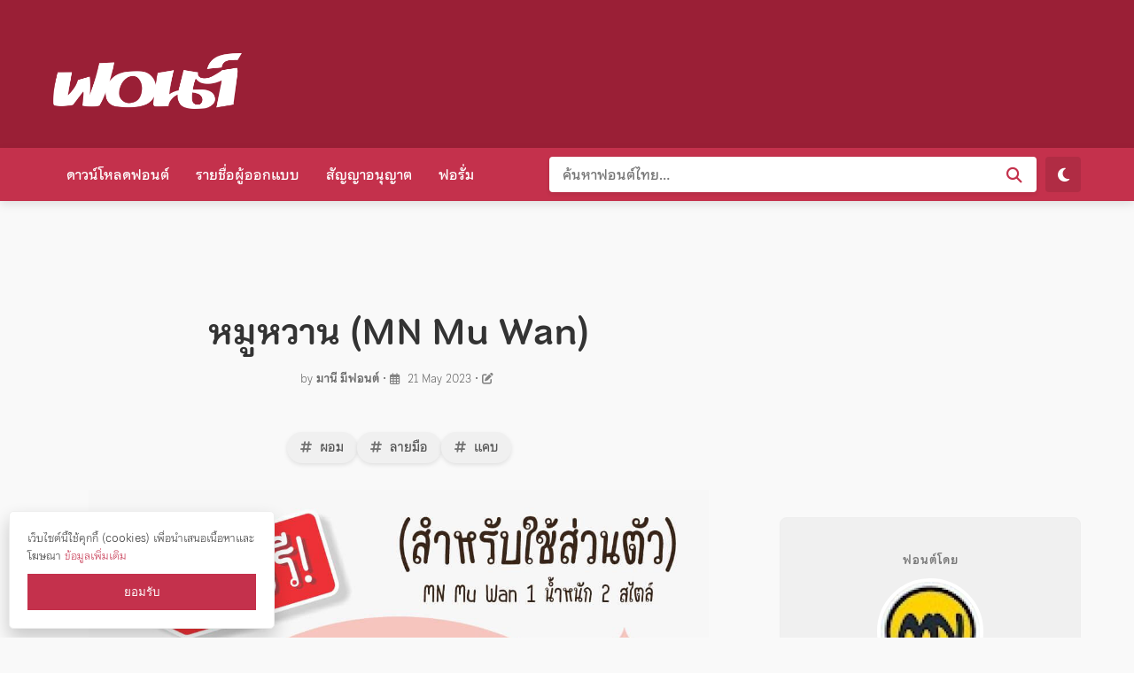

--- FILE ---
content_type: text/html; charset=UTF-8
request_url: https://www.f0nt.com/release/mn-mu-wan/
body_size: 11899
content:
<!DOCTYPE html>
<html lang="en-GB">
<head>
	<meta charset="UTF-8">
	<meta name="viewport" content="width=device-width, initial-scale=1.0">
	<link rel="profile" href="https://gmpg.org/xfn/11">
    
    <script>
    (function() {
        var storedTheme = localStorage.getItem('theme');
        var sysTheme = window.matchMedia('(prefers-color-scheme: dark)').matches;
        if (storedTheme === 'dark' || (!storedTheme && sysTheme)) {
            document.documentElement.setAttribute('data-theme', 'dark');
        } else {
            document.documentElement.removeAttribute('data-theme');
        }
    })();
    </script>

	<title>หมูหวาน (MN Mu Wan) &#8211; ฟอนต์.คอม</title>
<meta name='robots' content='max-image-preview:large' />
<link rel='dns-prefetch' href='//cdnjs.cloudflare.com' />
<link rel="alternate" type="application/rss+xml" title="ฟอนต์.คอม &raquo; หมูหวาน (MN Mu Wan) Comments Feed" href="https://www.f0nt.com/release/mn-mu-wan/feed/" />
<link rel="alternate" title="oEmbed (JSON)" type="application/json+oembed" href="https://www.f0nt.com/wp-json/oembed/1.0/embed?url=https%3A%2F%2Fwww.f0nt.com%2Frelease%2Fmn-mu-wan%2F" />
<link rel="alternate" title="oEmbed (XML)" type="text/xml+oembed" href="https://www.f0nt.com/wp-json/oembed/1.0/embed?url=https%3A%2F%2Fwww.f0nt.com%2Frelease%2Fmn-mu-wan%2F&#038;format=xml" />
    <link rel="icon" href="https://www.f0nt.com/v3/favicon-200905.png">
    <script async src="https://www.googletagmanager.com/gtag/js?id=G-FH1TPFXT91"></script>
    <script>
      window.dataLayer = window.dataLayer || [];
      function gtag(){dataLayer.push(arguments);}
      gtag('js', new Date());
      gtag('config', 'G-FH1TPFXT91');
    </script>
    <script async src="//pagead2.googlesyndication.com/pagead/js/adsbygoogle.js"></script>
    <script>
         (adsbygoogle = window.adsbygoogle || []).push({
              google_ad_client: "ca-pub-8378952084888591",
              enable_page_level_ads: true
         });
    </script>
            <meta property="og:type" content="article" />
        <meta property="og:title" content="หมูหวาน (MN Mu Wan) - ฟอนต์.คอม" />
        <meta property="og:description" content="แจกฟรี!! สำหรับใช้ส่วนตัวกับงานที่ไม่เกิดรายได้เท่านั้น ถูกใจ! ต้องการใช้เชิงพาณิชย์ ราคาเริ่มต้น 150.- ราคาสำหรับใช้เชิงพาณิชย์ หมายเหตุ :ไฟล์ฟอนต์สำหรับใช้ส่วนตัวและใช้เชิงพาณิชย์เป็นฟอนต์ตัวเดียวกัน ติดตามเพจได้ที่ :&nbsp;facebook.com/maneemeefontE-mail :&nbsp;maneemeefont@gmail.comออกแบบโดย : ศรัณยพัชร์ ธารีสิทธิ์ สั่งซื้อสำหรับบุคคลธรรมดาและฟรีแลนซ์ได้ที่ : belamptt.com/product/mn-mu-wan/รับชมฟอนต์ทั้งหมดเพิ่มเติมได้ที่ : belamptt.com/manee-meefont/" />
        <meta property="og:url" content="https://www.f0nt.com/release/mn-mu-wan/" />
        <meta property="og:image" content="https://www.f0nt.com/wp-content/uploads/2023/05/MN-Mu-Wan-0-1024x1024.jpg" />
    <style id='wp-img-auto-sizes-contain-inline-css'>
img:is([sizes=auto i],[sizes^="auto," i]){contain-intrinsic-size:3000px 1500px}
/*# sourceURL=wp-img-auto-sizes-contain-inline-css */
</style>
<style id='wp-emoji-styles-inline-css'>

	img.wp-smiley, img.emoji {
		display: inline !important;
		border: none !important;
		box-shadow: none !important;
		height: 1em !important;
		width: 1em !important;
		margin: 0 0.07em !important;
		vertical-align: -0.1em !important;
		background: none !important;
		padding: 0 !important;
	}
/*# sourceURL=wp-emoji-styles-inline-css */
</style>
<style id='wp-block-library-inline-css'>
:root{--wp-block-synced-color:#7a00df;--wp-block-synced-color--rgb:122,0,223;--wp-bound-block-color:var(--wp-block-synced-color);--wp-editor-canvas-background:#ddd;--wp-admin-theme-color:#007cba;--wp-admin-theme-color--rgb:0,124,186;--wp-admin-theme-color-darker-10:#006ba1;--wp-admin-theme-color-darker-10--rgb:0,107,160.5;--wp-admin-theme-color-darker-20:#005a87;--wp-admin-theme-color-darker-20--rgb:0,90,135;--wp-admin-border-width-focus:2px}@media (min-resolution:192dpi){:root{--wp-admin-border-width-focus:1.5px}}.wp-element-button{cursor:pointer}:root .has-very-light-gray-background-color{background-color:#eee}:root .has-very-dark-gray-background-color{background-color:#313131}:root .has-very-light-gray-color{color:#eee}:root .has-very-dark-gray-color{color:#313131}:root .has-vivid-green-cyan-to-vivid-cyan-blue-gradient-background{background:linear-gradient(135deg,#00d084,#0693e3)}:root .has-purple-crush-gradient-background{background:linear-gradient(135deg,#34e2e4,#4721fb 50%,#ab1dfe)}:root .has-hazy-dawn-gradient-background{background:linear-gradient(135deg,#faaca8,#dad0ec)}:root .has-subdued-olive-gradient-background{background:linear-gradient(135deg,#fafae1,#67a671)}:root .has-atomic-cream-gradient-background{background:linear-gradient(135deg,#fdd79a,#004a59)}:root .has-nightshade-gradient-background{background:linear-gradient(135deg,#330968,#31cdcf)}:root .has-midnight-gradient-background{background:linear-gradient(135deg,#020381,#2874fc)}:root{--wp--preset--font-size--normal:16px;--wp--preset--font-size--huge:42px}.has-regular-font-size{font-size:1em}.has-larger-font-size{font-size:2.625em}.has-normal-font-size{font-size:var(--wp--preset--font-size--normal)}.has-huge-font-size{font-size:var(--wp--preset--font-size--huge)}.has-text-align-center{text-align:center}.has-text-align-left{text-align:left}.has-text-align-right{text-align:right}.has-fit-text{white-space:nowrap!important}#end-resizable-editor-section{display:none}.aligncenter{clear:both}.items-justified-left{justify-content:flex-start}.items-justified-center{justify-content:center}.items-justified-right{justify-content:flex-end}.items-justified-space-between{justify-content:space-between}.screen-reader-text{border:0;clip-path:inset(50%);height:1px;margin:-1px;overflow:hidden;padding:0;position:absolute;width:1px;word-wrap:normal!important}.screen-reader-text:focus{background-color:#ddd;clip-path:none;color:#444;display:block;font-size:1em;height:auto;left:5px;line-height:normal;padding:15px 23px 14px;text-decoration:none;top:5px;width:auto;z-index:100000}html :where(.has-border-color){border-style:solid}html :where([style*=border-top-color]){border-top-style:solid}html :where([style*=border-right-color]){border-right-style:solid}html :where([style*=border-bottom-color]){border-bottom-style:solid}html :where([style*=border-left-color]){border-left-style:solid}html :where([style*=border-width]){border-style:solid}html :where([style*=border-top-width]){border-top-style:solid}html :where([style*=border-right-width]){border-right-style:solid}html :where([style*=border-bottom-width]){border-bottom-style:solid}html :where([style*=border-left-width]){border-left-style:solid}html :where(img[class*=wp-image-]){height:auto;max-width:100%}:where(figure){margin:0 0 1em}html :where(.is-position-sticky){--wp-admin--admin-bar--position-offset:var(--wp-admin--admin-bar--height,0px)}@media screen and (max-width:600px){html :where(.is-position-sticky){--wp-admin--admin-bar--position-offset:0px}}

/*# sourceURL=wp-block-library-inline-css */
</style><style id='wp-block-image-inline-css'>
.wp-block-image>a,.wp-block-image>figure>a{display:inline-block}.wp-block-image img{box-sizing:border-box;height:auto;max-width:100%;vertical-align:bottom}@media not (prefers-reduced-motion){.wp-block-image img.hide{visibility:hidden}.wp-block-image img.show{animation:show-content-image .4s}}.wp-block-image[style*=border-radius] img,.wp-block-image[style*=border-radius]>a{border-radius:inherit}.wp-block-image.has-custom-border img{box-sizing:border-box}.wp-block-image.aligncenter{text-align:center}.wp-block-image.alignfull>a,.wp-block-image.alignwide>a{width:100%}.wp-block-image.alignfull img,.wp-block-image.alignwide img{height:auto;width:100%}.wp-block-image .aligncenter,.wp-block-image .alignleft,.wp-block-image .alignright,.wp-block-image.aligncenter,.wp-block-image.alignleft,.wp-block-image.alignright{display:table}.wp-block-image .aligncenter>figcaption,.wp-block-image .alignleft>figcaption,.wp-block-image .alignright>figcaption,.wp-block-image.aligncenter>figcaption,.wp-block-image.alignleft>figcaption,.wp-block-image.alignright>figcaption{caption-side:bottom;display:table-caption}.wp-block-image .alignleft{float:left;margin:.5em 1em .5em 0}.wp-block-image .alignright{float:right;margin:.5em 0 .5em 1em}.wp-block-image .aligncenter{margin-left:auto;margin-right:auto}.wp-block-image :where(figcaption){margin-bottom:1em;margin-top:.5em}.wp-block-image.is-style-circle-mask img{border-radius:9999px}@supports ((-webkit-mask-image:none) or (mask-image:none)) or (-webkit-mask-image:none){.wp-block-image.is-style-circle-mask img{border-radius:0;-webkit-mask-image:url('data:image/svg+xml;utf8,<svg viewBox="0 0 100 100" xmlns="http://www.w3.org/2000/svg"><circle cx="50" cy="50" r="50"/></svg>');mask-image:url('data:image/svg+xml;utf8,<svg viewBox="0 0 100 100" xmlns="http://www.w3.org/2000/svg"><circle cx="50" cy="50" r="50"/></svg>');mask-mode:alpha;-webkit-mask-position:center;mask-position:center;-webkit-mask-repeat:no-repeat;mask-repeat:no-repeat;-webkit-mask-size:contain;mask-size:contain}}:root :where(.wp-block-image.is-style-rounded img,.wp-block-image .is-style-rounded img){border-radius:9999px}.wp-block-image figure{margin:0}.wp-lightbox-container{display:flex;flex-direction:column;position:relative}.wp-lightbox-container img{cursor:zoom-in}.wp-lightbox-container img:hover+button{opacity:1}.wp-lightbox-container button{align-items:center;backdrop-filter:blur(16px) saturate(180%);background-color:#5a5a5a40;border:none;border-radius:4px;cursor:zoom-in;display:flex;height:20px;justify-content:center;opacity:0;padding:0;position:absolute;right:16px;text-align:center;top:16px;width:20px;z-index:100}@media not (prefers-reduced-motion){.wp-lightbox-container button{transition:opacity .2s ease}}.wp-lightbox-container button:focus-visible{outline:3px auto #5a5a5a40;outline:3px auto -webkit-focus-ring-color;outline-offset:3px}.wp-lightbox-container button:hover{cursor:pointer;opacity:1}.wp-lightbox-container button:focus{opacity:1}.wp-lightbox-container button:focus,.wp-lightbox-container button:hover,.wp-lightbox-container button:not(:hover):not(:active):not(.has-background){background-color:#5a5a5a40;border:none}.wp-lightbox-overlay{box-sizing:border-box;cursor:zoom-out;height:100vh;left:0;overflow:hidden;position:fixed;top:0;visibility:hidden;width:100%;z-index:100000}.wp-lightbox-overlay .close-button{align-items:center;cursor:pointer;display:flex;justify-content:center;min-height:40px;min-width:40px;padding:0;position:absolute;right:calc(env(safe-area-inset-right) + 16px);top:calc(env(safe-area-inset-top) + 16px);z-index:5000000}.wp-lightbox-overlay .close-button:focus,.wp-lightbox-overlay .close-button:hover,.wp-lightbox-overlay .close-button:not(:hover):not(:active):not(.has-background){background:none;border:none}.wp-lightbox-overlay .lightbox-image-container{height:var(--wp--lightbox-container-height);left:50%;overflow:hidden;position:absolute;top:50%;transform:translate(-50%,-50%);transform-origin:top left;width:var(--wp--lightbox-container-width);z-index:9999999999}.wp-lightbox-overlay .wp-block-image{align-items:center;box-sizing:border-box;display:flex;height:100%;justify-content:center;margin:0;position:relative;transform-origin:0 0;width:100%;z-index:3000000}.wp-lightbox-overlay .wp-block-image img{height:var(--wp--lightbox-image-height);min-height:var(--wp--lightbox-image-height);min-width:var(--wp--lightbox-image-width);width:var(--wp--lightbox-image-width)}.wp-lightbox-overlay .wp-block-image figcaption{display:none}.wp-lightbox-overlay button{background:none;border:none}.wp-lightbox-overlay .scrim{background-color:#fff;height:100%;opacity:.9;position:absolute;width:100%;z-index:2000000}.wp-lightbox-overlay.active{visibility:visible}@media not (prefers-reduced-motion){.wp-lightbox-overlay.active{animation:turn-on-visibility .25s both}.wp-lightbox-overlay.active img{animation:turn-on-visibility .35s both}.wp-lightbox-overlay.show-closing-animation:not(.active){animation:turn-off-visibility .35s both}.wp-lightbox-overlay.show-closing-animation:not(.active) img{animation:turn-off-visibility .25s both}.wp-lightbox-overlay.zoom.active{animation:none;opacity:1;visibility:visible}.wp-lightbox-overlay.zoom.active .lightbox-image-container{animation:lightbox-zoom-in .4s}.wp-lightbox-overlay.zoom.active .lightbox-image-container img{animation:none}.wp-lightbox-overlay.zoom.active .scrim{animation:turn-on-visibility .4s forwards}.wp-lightbox-overlay.zoom.show-closing-animation:not(.active){animation:none}.wp-lightbox-overlay.zoom.show-closing-animation:not(.active) .lightbox-image-container{animation:lightbox-zoom-out .4s}.wp-lightbox-overlay.zoom.show-closing-animation:not(.active) .lightbox-image-container img{animation:none}.wp-lightbox-overlay.zoom.show-closing-animation:not(.active) .scrim{animation:turn-off-visibility .4s forwards}}@keyframes show-content-image{0%{visibility:hidden}99%{visibility:hidden}to{visibility:visible}}@keyframes turn-on-visibility{0%{opacity:0}to{opacity:1}}@keyframes turn-off-visibility{0%{opacity:1;visibility:visible}99%{opacity:0;visibility:visible}to{opacity:0;visibility:hidden}}@keyframes lightbox-zoom-in{0%{transform:translate(calc((-100vw + var(--wp--lightbox-scrollbar-width))/2 + var(--wp--lightbox-initial-left-position)),calc(-50vh + var(--wp--lightbox-initial-top-position))) scale(var(--wp--lightbox-scale))}to{transform:translate(-50%,-50%) scale(1)}}@keyframes lightbox-zoom-out{0%{transform:translate(-50%,-50%) scale(1);visibility:visible}99%{visibility:visible}to{transform:translate(calc((-100vw + var(--wp--lightbox-scrollbar-width))/2 + var(--wp--lightbox-initial-left-position)),calc(-50vh + var(--wp--lightbox-initial-top-position))) scale(var(--wp--lightbox-scale));visibility:hidden}}
/*# sourceURL=https://www.f0nt.com/wp-includes/blocks/image/style.min.css */
</style>
<style id='wp-block-list-inline-css'>
ol,ul{box-sizing:border-box}:root :where(.wp-block-list.has-background){padding:1.25em 2.375em}
/*# sourceURL=https://www.f0nt.com/wp-includes/blocks/list/style.min.css */
</style>
<style id='global-styles-inline-css'>
:root{--wp--preset--aspect-ratio--square: 1;--wp--preset--aspect-ratio--4-3: 4/3;--wp--preset--aspect-ratio--3-4: 3/4;--wp--preset--aspect-ratio--3-2: 3/2;--wp--preset--aspect-ratio--2-3: 2/3;--wp--preset--aspect-ratio--16-9: 16/9;--wp--preset--aspect-ratio--9-16: 9/16;--wp--preset--color--black: #000000;--wp--preset--color--cyan-bluish-gray: #abb8c3;--wp--preset--color--white: #ffffff;--wp--preset--color--pale-pink: #f78da7;--wp--preset--color--vivid-red: #cf2e2e;--wp--preset--color--luminous-vivid-orange: #ff6900;--wp--preset--color--luminous-vivid-amber: #fcb900;--wp--preset--color--light-green-cyan: #7bdcb5;--wp--preset--color--vivid-green-cyan: #00d084;--wp--preset--color--pale-cyan-blue: #8ed1fc;--wp--preset--color--vivid-cyan-blue: #0693e3;--wp--preset--color--vivid-purple: #9b51e0;--wp--preset--gradient--vivid-cyan-blue-to-vivid-purple: linear-gradient(135deg,rgb(6,147,227) 0%,rgb(155,81,224) 100%);--wp--preset--gradient--light-green-cyan-to-vivid-green-cyan: linear-gradient(135deg,rgb(122,220,180) 0%,rgb(0,208,130) 100%);--wp--preset--gradient--luminous-vivid-amber-to-luminous-vivid-orange: linear-gradient(135deg,rgb(252,185,0) 0%,rgb(255,105,0) 100%);--wp--preset--gradient--luminous-vivid-orange-to-vivid-red: linear-gradient(135deg,rgb(255,105,0) 0%,rgb(207,46,46) 100%);--wp--preset--gradient--very-light-gray-to-cyan-bluish-gray: linear-gradient(135deg,rgb(238,238,238) 0%,rgb(169,184,195) 100%);--wp--preset--gradient--cool-to-warm-spectrum: linear-gradient(135deg,rgb(74,234,220) 0%,rgb(151,120,209) 20%,rgb(207,42,186) 40%,rgb(238,44,130) 60%,rgb(251,105,98) 80%,rgb(254,248,76) 100%);--wp--preset--gradient--blush-light-purple: linear-gradient(135deg,rgb(255,206,236) 0%,rgb(152,150,240) 100%);--wp--preset--gradient--blush-bordeaux: linear-gradient(135deg,rgb(254,205,165) 0%,rgb(254,45,45) 50%,rgb(107,0,62) 100%);--wp--preset--gradient--luminous-dusk: linear-gradient(135deg,rgb(255,203,112) 0%,rgb(199,81,192) 50%,rgb(65,88,208) 100%);--wp--preset--gradient--pale-ocean: linear-gradient(135deg,rgb(255,245,203) 0%,rgb(182,227,212) 50%,rgb(51,167,181) 100%);--wp--preset--gradient--electric-grass: linear-gradient(135deg,rgb(202,248,128) 0%,rgb(113,206,126) 100%);--wp--preset--gradient--midnight: linear-gradient(135deg,rgb(2,3,129) 0%,rgb(40,116,252) 100%);--wp--preset--font-size--small: 13px;--wp--preset--font-size--medium: 20px;--wp--preset--font-size--large: 36px;--wp--preset--font-size--x-large: 42px;--wp--preset--spacing--20: 0.44rem;--wp--preset--spacing--30: 0.67rem;--wp--preset--spacing--40: 1rem;--wp--preset--spacing--50: 1.5rem;--wp--preset--spacing--60: 2.25rem;--wp--preset--spacing--70: 3.38rem;--wp--preset--spacing--80: 5.06rem;--wp--preset--shadow--natural: 6px 6px 9px rgba(0, 0, 0, 0.2);--wp--preset--shadow--deep: 12px 12px 50px rgba(0, 0, 0, 0.4);--wp--preset--shadow--sharp: 6px 6px 0px rgba(0, 0, 0, 0.2);--wp--preset--shadow--outlined: 6px 6px 0px -3px rgb(255, 255, 255), 6px 6px rgb(0, 0, 0);--wp--preset--shadow--crisp: 6px 6px 0px rgb(0, 0, 0);}:where(.is-layout-flex){gap: 0.5em;}:where(.is-layout-grid){gap: 0.5em;}body .is-layout-flex{display: flex;}.is-layout-flex{flex-wrap: wrap;align-items: center;}.is-layout-flex > :is(*, div){margin: 0;}body .is-layout-grid{display: grid;}.is-layout-grid > :is(*, div){margin: 0;}:where(.wp-block-columns.is-layout-flex){gap: 2em;}:where(.wp-block-columns.is-layout-grid){gap: 2em;}:where(.wp-block-post-template.is-layout-flex){gap: 1.25em;}:where(.wp-block-post-template.is-layout-grid){gap: 1.25em;}.has-black-color{color: var(--wp--preset--color--black) !important;}.has-cyan-bluish-gray-color{color: var(--wp--preset--color--cyan-bluish-gray) !important;}.has-white-color{color: var(--wp--preset--color--white) !important;}.has-pale-pink-color{color: var(--wp--preset--color--pale-pink) !important;}.has-vivid-red-color{color: var(--wp--preset--color--vivid-red) !important;}.has-luminous-vivid-orange-color{color: var(--wp--preset--color--luminous-vivid-orange) !important;}.has-luminous-vivid-amber-color{color: var(--wp--preset--color--luminous-vivid-amber) !important;}.has-light-green-cyan-color{color: var(--wp--preset--color--light-green-cyan) !important;}.has-vivid-green-cyan-color{color: var(--wp--preset--color--vivid-green-cyan) !important;}.has-pale-cyan-blue-color{color: var(--wp--preset--color--pale-cyan-blue) !important;}.has-vivid-cyan-blue-color{color: var(--wp--preset--color--vivid-cyan-blue) !important;}.has-vivid-purple-color{color: var(--wp--preset--color--vivid-purple) !important;}.has-black-background-color{background-color: var(--wp--preset--color--black) !important;}.has-cyan-bluish-gray-background-color{background-color: var(--wp--preset--color--cyan-bluish-gray) !important;}.has-white-background-color{background-color: var(--wp--preset--color--white) !important;}.has-pale-pink-background-color{background-color: var(--wp--preset--color--pale-pink) !important;}.has-vivid-red-background-color{background-color: var(--wp--preset--color--vivid-red) !important;}.has-luminous-vivid-orange-background-color{background-color: var(--wp--preset--color--luminous-vivid-orange) !important;}.has-luminous-vivid-amber-background-color{background-color: var(--wp--preset--color--luminous-vivid-amber) !important;}.has-light-green-cyan-background-color{background-color: var(--wp--preset--color--light-green-cyan) !important;}.has-vivid-green-cyan-background-color{background-color: var(--wp--preset--color--vivid-green-cyan) !important;}.has-pale-cyan-blue-background-color{background-color: var(--wp--preset--color--pale-cyan-blue) !important;}.has-vivid-cyan-blue-background-color{background-color: var(--wp--preset--color--vivid-cyan-blue) !important;}.has-vivid-purple-background-color{background-color: var(--wp--preset--color--vivid-purple) !important;}.has-black-border-color{border-color: var(--wp--preset--color--black) !important;}.has-cyan-bluish-gray-border-color{border-color: var(--wp--preset--color--cyan-bluish-gray) !important;}.has-white-border-color{border-color: var(--wp--preset--color--white) !important;}.has-pale-pink-border-color{border-color: var(--wp--preset--color--pale-pink) !important;}.has-vivid-red-border-color{border-color: var(--wp--preset--color--vivid-red) !important;}.has-luminous-vivid-orange-border-color{border-color: var(--wp--preset--color--luminous-vivid-orange) !important;}.has-luminous-vivid-amber-border-color{border-color: var(--wp--preset--color--luminous-vivid-amber) !important;}.has-light-green-cyan-border-color{border-color: var(--wp--preset--color--light-green-cyan) !important;}.has-vivid-green-cyan-border-color{border-color: var(--wp--preset--color--vivid-green-cyan) !important;}.has-pale-cyan-blue-border-color{border-color: var(--wp--preset--color--pale-cyan-blue) !important;}.has-vivid-cyan-blue-border-color{border-color: var(--wp--preset--color--vivid-cyan-blue) !important;}.has-vivid-purple-border-color{border-color: var(--wp--preset--color--vivid-purple) !important;}.has-vivid-cyan-blue-to-vivid-purple-gradient-background{background: var(--wp--preset--gradient--vivid-cyan-blue-to-vivid-purple) !important;}.has-light-green-cyan-to-vivid-green-cyan-gradient-background{background: var(--wp--preset--gradient--light-green-cyan-to-vivid-green-cyan) !important;}.has-luminous-vivid-amber-to-luminous-vivid-orange-gradient-background{background: var(--wp--preset--gradient--luminous-vivid-amber-to-luminous-vivid-orange) !important;}.has-luminous-vivid-orange-to-vivid-red-gradient-background{background: var(--wp--preset--gradient--luminous-vivid-orange-to-vivid-red) !important;}.has-very-light-gray-to-cyan-bluish-gray-gradient-background{background: var(--wp--preset--gradient--very-light-gray-to-cyan-bluish-gray) !important;}.has-cool-to-warm-spectrum-gradient-background{background: var(--wp--preset--gradient--cool-to-warm-spectrum) !important;}.has-blush-light-purple-gradient-background{background: var(--wp--preset--gradient--blush-light-purple) !important;}.has-blush-bordeaux-gradient-background{background: var(--wp--preset--gradient--blush-bordeaux) !important;}.has-luminous-dusk-gradient-background{background: var(--wp--preset--gradient--luminous-dusk) !important;}.has-pale-ocean-gradient-background{background: var(--wp--preset--gradient--pale-ocean) !important;}.has-electric-grass-gradient-background{background: var(--wp--preset--gradient--electric-grass) !important;}.has-midnight-gradient-background{background: var(--wp--preset--gradient--midnight) !important;}.has-small-font-size{font-size: var(--wp--preset--font-size--small) !important;}.has-medium-font-size{font-size: var(--wp--preset--font-size--medium) !important;}.has-large-font-size{font-size: var(--wp--preset--font-size--large) !important;}.has-x-large-font-size{font-size: var(--wp--preset--font-size--x-large) !important;}
/*# sourceURL=global-styles-inline-css */
</style>

<style id='classic-theme-styles-inline-css'>
/*! This file is auto-generated */
.wp-block-button__link{color:#fff;background-color:#32373c;border-radius:9999px;box-shadow:none;text-decoration:none;padding:calc(.667em + 2px) calc(1.333em + 2px);font-size:1.125em}.wp-block-file__button{background:#32373c;color:#fff;text-decoration:none}
/*# sourceURL=/wp-includes/css/classic-themes.min.css */
</style>
<link rel='stylesheet' id='wp-downloadmanager-css' href='https://www.f0nt.com/wp-content/plugins/wp-downloadmanager/download-css.css?ver=1.69' media='all' />
<link rel='stylesheet' id='f0nt-global-css' href='https://www.f0nt.com/wp-content/themes/f0nt2026/css/global.css?ver=6.6' media='all' />
<link rel='stylesheet' id='f0nt-single-css' href='https://www.f0nt.com/wp-content/themes/f0nt2026/css/single.css?ver=6.6' media='all' />
<link rel='stylesheet' id='f0nt-style-css' href='https://www.f0nt.com/wp-content/themes/f0nt2026/style.css?ver=6.9' media='all' />
<link rel='stylesheet' id='fontawesome-css' href='https://cdnjs.cloudflare.com/ajax/libs/font-awesome/6.5.1/css/all.min.css?ver=6.5.1' media='all' />
<link rel='stylesheet' id='wp-block-paragraph-css' href='https://www.f0nt.com/wp-includes/blocks/paragraph/style.min.css?ver=6.9' media='all' />
<link rel="https://api.w.org/" href="https://www.f0nt.com/wp-json/" /><link rel="alternate" title="JSON" type="application/json" href="https://www.f0nt.com/wp-json/wp/v2/posts/13266" /><link rel="EditURI" type="application/rsd+xml" title="RSD" href="https://www.f0nt.com/xmlrpc.php?rsd" />
<meta name="generator" content="WordPress 6.9" />
<link rel="canonical" href="https://www.f0nt.com/release/mn-mu-wan/" />
<link rel='shortlink' href='https://www.f0nt.com/?p=13266' />
</head>

<body class="wp-singular post-template-default single single-post postid-13266 single-format-standard wp-theme-f0nt2026">

<div id="page" class="site">

	<header id="masthead" class="site-header">
		<div class="container header-inner">
			<div class="site-branding">
				<a href="https://www.f0nt.com/" rel="home">
											<img src="https://www.f0nt.com/wp-content/themes/f0nt2026/images/logo.png" alt="ฟอนต์.คอม" style="max-height:80px; width:auto;">
									</a>
			</div>
			<div class="header-ad">
				<div class="f0nt-ad-container ad-header-right" style="text-align:center; margin: 15px auto;"><ins class="adsbygoogle" style="display:inline-block;width:728px;height:90px" data-ad-client="ca-pub-8378952084888591" data-ad-slot="4924832709"></ins><script>(adsbygoogle = window.adsbygoogle || []).push({});</script></div>			</div>
		</div>
	</header>

	<div id="navbar" class="main-navigation-bar">
		<div class="container navbar-inner">
			
			<button class="menu-toggle"><i class="fa-solid fa-bars"></i> เมนู</button>

			<nav id="site-navigation" class="main-navigation">
				<ul id="primary-menu" class="nav-menu"><li id="menu-item-3861" class="menu-item menu-item-type-taxonomy menu-item-object-category current-post-ancestor current-menu-parent current-post-parent menu-item-has-children menu-item-3861"><a href="https://www.f0nt.com/type/all">ดาวน์โหลดฟอนต์</a>
<ul class="sub-menu">
	<li id="menu-item-28112" class="menu-item menu-item-type-taxonomy menu-item-object-category menu-item-28112"><a href="https://www.f0nt.com/type/commercial">ใช้งานเชิงพาณิชย์ได้ฟรี</a></li>
	<li id="menu-item-28111" class="menu-item menu-item-type-taxonomy menu-item-object-category menu-item-28111"><a href="https://www.f0nt.com/type/personal">ใช้งานส่วนตัวได้ฟรี</a></li>
	<li id="menu-item-28113" class="menu-item menu-item-type-taxonomy menu-item-object-category menu-item-28113"><a href="https://www.f0nt.com/type/demo">ฟอนต์ตัวอย่าง</a></li>
</ul>
</li>
<li id="menu-item-28042" class="menu-item menu-item-type-post_type menu-item-object-page menu-item-28042"><a href="https://www.f0nt.com/creators/">รายชื่อผู้ออกแบบ</a></li>
<li id="menu-item-28040" class="menu-item menu-item-type-post_type menu-item-object-page menu-item-28040"><a href="https://www.f0nt.com/about/license/">สัญญาอนุญาต</a></li>
<li id="menu-item-3862" class="menu-item menu-item-type-custom menu-item-object-custom menu-item-3862"><a href="http://www.f0nt.com/forum">ฟอรั่ม</a></li>
</ul>			</nav>

			<div class="header-search-wrapper">
				<div class="f0nt-search-container">
    <form role="search" method="get" class="f0nt-search-form" action="https://www.f0nt.com/">
        
        <input type="text" 
               class="f0nt-search-input" 
               placeholder="ค้นหาฟอนต์ไทย…" 
               value="" 
               name="s" 
               autocomplete="off" />
        
        <button type="submit" class="f0nt-search-btn" aria-label="ค้นหา">
            <i class="fa-solid fa-magnifying-glass"></i>
        </button>

    </form>
</div>                
                <button id="theme-toggle" class="theme-toggle-btn" aria-label="สลับโหมดมืด/สว่าง" style="margin-left: 10px;">
                    <i class="fa-solid fa-moon"></i>
                </button>
				
				<div class="search-quick-tags">
					<span class="tags-label">
						<i class="fa-solid fa-fire"></i> สไตล์ยอดนิยม: 
						<span style="font-weight:400; font-size:0.85em; opacity:0.8;">(สามารถค้นด้วยการผสมคำได้นะ เช่น ลายมือ+โย้เย้)</span>
					</span>
					
					<div class="tags-cloud">
						<a href="https://www.f0nt.com/tag/%e0%b8%a5%e0%b8%b2%e0%b8%a2%e0%b8%a1%e0%b8%b7%e0%b8%ad/" class="tag-pill">ลายมือ</a><a href="https://www.f0nt.com/tag/%e0%b8%99%e0%b9%88%e0%b8%b2%e0%b8%a3%e0%b8%b1%e0%b8%81/" class="tag-pill">น่ารัก</a><a href="https://www.f0nt.com/tag/%e0%b8%a7%e0%b8%b1%e0%b8%a2%e0%b8%a3%e0%b8%b8%e0%b9%88%e0%b8%99/" class="tag-pill">วัยรุ่น</a><a href="https://www.f0nt.com/tag/display/" class="tag-pill">display</a><a href="https://www.f0nt.com/tag/%e0%b9%84%e0%b8%a1%e0%b9%88%e0%b8%a1%e0%b8%b5%e0%b8%ab%e0%b8%b1%e0%b8%a7/" class="tag-pill">ไม่มีหัว</a><a href="https://www.f0nt.com/tag/%e0%b9%82%e0%b8%a2%e0%b9%89%e0%b9%80%e0%b8%a2%e0%b9%89/" class="tag-pill">โย้เย้</a><a href="https://www.f0nt.com/tag/%e0%b9%80%e0%b8%a3%e0%b8%b5%e0%b8%a2%e0%b8%9a%e0%b8%a3%e0%b9%89%e0%b8%ad%e0%b8%a2/" class="tag-pill">เรียบร้อย</a><a href="https://www.f0nt.com/tag/%e0%b8%ab%e0%b8%99%e0%b8%b2/" class="tag-pill">หนา</a><a href="https://www.f0nt.com/tag/%e0%b9%80%e0%b8%94%e0%b9%87%e0%b8%81/" class="tag-pill">เด็ก</a><a href="https://www.f0nt.com/tag/standard/" class="tag-pill">standard</a><a href="https://www.f0nt.com/tag/logo/" class="tag-pill">logo</a><a href="https://www.f0nt.com/tag/%e0%b8%81%e0%b8%a7%e0%b9%89%e0%b8%b2%e0%b8%87/" class="tag-pill">กว้าง</a><a href="https://www.f0nt.com/tag/%e0%b9%80%e0%b8%ab%e0%b8%a5%e0%b8%b5%e0%b9%88%e0%b8%a2%e0%b8%a1/" class="tag-pill">เหลี่ยม</a><a href="https://www.f0nt.com/tag/experiment/" class="tag-pill">experiment</a><a href="https://www.f0nt.com/tag/%e0%b8%ad%e0%b9%88%e0%b8%b2%e0%b8%99%e0%b8%87%e0%b9%88%e0%b8%b2%e0%b8%a2/" class="tag-pill">อ่านง่าย</a>					</div>

                    <div class="search-cats-zone" style="margin-top: 15px; padding-top: 15px; border-top: 1px dashed var(--border-color);">
						<span class="tags-label"><i class="fa-solid fa-folder-open"></i> หมวดหมู่ฟอนต์:</span>
						<div class="tags-cloud">
                            							<a href="https://www.f0nt.com/type/commercial" class="tag-pill cat-item">ใช้งานฟรีในเชิงพาณิชย์</a>
							<a href="https://www.f0nt.com/type/personal" class="tag-pill cat-item">ใช้งานส่วนตัวเท่านั้น</a>
							<a href="https://www.f0nt.com/type/demo" class="tag-pill cat-item">ฟอนต์ตัวอย่าง</a>
						</div>
					</div>

				</div>
			</div>

		</div>
	</div>

    <script>
    document.addEventListener('DOMContentLoaded', function() {
        var toggleBtn = document.getElementById('theme-toggle');
        var icon = toggleBtn.querySelector('i');
        var currentTheme = document.documentElement.getAttribute('data-theme');
        
        if (currentTheme === 'dark') {
            icon.classList.remove('fa-moon');
            icon.classList.add('fa-sun');
        }

        toggleBtn.addEventListener('click', function() {
            var theme = document.documentElement.getAttribute('data-theme');
            if (theme === 'dark') {
                document.documentElement.removeAttribute('data-theme');
                localStorage.setItem('theme', 'light');
                icon.classList.remove('fa-sun');
                icon.classList.add('fa-moon');
            } else {
                document.documentElement.setAttribute('data-theme', 'dark');
                localStorage.setItem('theme', 'dark');
                icon.classList.remove('fa-moon');
                icon.classList.add('fa-sun');
            }
        });
    });
    </script>

	<div id="content" class="site-content">
<div class="site-grid container with-sidebar">

    <main id="primary" class="site-main">

        
            <article id="post-13266" class="single-post-view post-13266 post type-post status-publish format-standard has-post-thumbnail hentry category-release tag-396 tag-13 tag-15">
                
                <header class="entry-header">
                    <div class="single-capsule-container top">
                                            </div>

                    <h1 class="entry-title">หมูหวาน (MN Mu Wan)</h1>                    
                    <div class="entry-meta">
                        <span>by <a href="https://www.f0nt.com/by/maneemeefont/" title="Posts by มานี มีฟอนต์" rel="author">มานี มีฟอนต์</a></span> • 
                        <span><i class="fa-regular fa-calendar-days"></i> 21 May 2023</span> • 
                        <span><i class="fa-solid fa-pen-to-square"></i> </span>
                    </div>
                </header>

                <div class="single-capsule-container" style="margin-bottom: 30px;">
                    <a href="https://www.f0nt.com/tag/%e0%b8%9c%e0%b8%ad%e0%b8%a1/" class="capsule-link tag-style"><i class="fa-solid fa-hashtag"></i> ผอม</a><a href="https://www.f0nt.com/tag/%e0%b8%a5%e0%b8%b2%e0%b8%a2%e0%b8%a1%e0%b8%b7%e0%b8%ad/" class="capsule-link tag-style"><i class="fa-solid fa-hashtag"></i> ลายมือ</a><a href="https://www.f0nt.com/tag/%e0%b9%81%e0%b8%84%e0%b8%9a/" class="capsule-link tag-style"><i class="fa-solid fa-hashtag"></i> แคบ</a>                </div>

                <div class="entry-content">
                    
<figure class="wp-block-image size-full"><img fetchpriority="high" decoding="async" width="1080" height="1080" src="https://www.f0nt.com/wp-content/uploads/2023/05/MN-Mu-Wan-0.jpg" alt="" class="wp-image-13269" srcset="https://www.f0nt.com/wp-content/uploads/2023/05/MN-Mu-Wan-0.jpg 1080w, https://www.f0nt.com/wp-content/uploads/2023/05/MN-Mu-Wan-0-300x300.jpg 300w, https://www.f0nt.com/wp-content/uploads/2023/05/MN-Mu-Wan-0-1024x1024.jpg 1024w, https://www.f0nt.com/wp-content/uploads/2023/05/MN-Mu-Wan-0-150x150.jpg 150w, https://www.f0nt.com/wp-content/uploads/2023/05/MN-Mu-Wan-0-768x768.jpg 768w" sizes="(max-width: 1080px) 100vw, 1080px" /></figure>



<figure class="wp-block-image size-full"><img decoding="async" width="1080" height="1080" src="https://www.f0nt.com/wp-content/uploads/2023/05/MN-Mu-Wan-1.jpg" alt="" class="wp-image-13271" srcset="https://www.f0nt.com/wp-content/uploads/2023/05/MN-Mu-Wan-1.jpg 1080w, https://www.f0nt.com/wp-content/uploads/2023/05/MN-Mu-Wan-1-300x300.jpg 300w, https://www.f0nt.com/wp-content/uploads/2023/05/MN-Mu-Wan-1-1024x1024.jpg 1024w, https://www.f0nt.com/wp-content/uploads/2023/05/MN-Mu-Wan-1-150x150.jpg 150w, https://www.f0nt.com/wp-content/uploads/2023/05/MN-Mu-Wan-1-768x768.jpg 768w" sizes="(max-width: 1080px) 100vw, 1080px" /></figure>



<figure class="wp-block-image size-full"><img decoding="async" width="1080" height="1080" src="https://www.f0nt.com/wp-content/uploads/2023/05/MN-Mu-Wan-2.jpg" alt="" class="wp-image-13270" srcset="https://www.f0nt.com/wp-content/uploads/2023/05/MN-Mu-Wan-2.jpg 1080w, https://www.f0nt.com/wp-content/uploads/2023/05/MN-Mu-Wan-2-300x300.jpg 300w, https://www.f0nt.com/wp-content/uploads/2023/05/MN-Mu-Wan-2-1024x1024.jpg 1024w, https://www.f0nt.com/wp-content/uploads/2023/05/MN-Mu-Wan-2-150x150.jpg 150w, https://www.f0nt.com/wp-content/uploads/2023/05/MN-Mu-Wan-2-768x768.jpg 768w" sizes="(max-width: 1080px) 100vw, 1080px" /></figure>



<figure class="wp-block-image size-full"><img loading="lazy" decoding="async" width="1080" height="1080" src="https://www.f0nt.com/wp-content/uploads/2023/05/MN-Mu-Wan-3.jpg" alt="" class="wp-image-13272" srcset="https://www.f0nt.com/wp-content/uploads/2023/05/MN-Mu-Wan-3.jpg 1080w, https://www.f0nt.com/wp-content/uploads/2023/05/MN-Mu-Wan-3-300x300.jpg 300w, https://www.f0nt.com/wp-content/uploads/2023/05/MN-Mu-Wan-3-1024x1024.jpg 1024w, https://www.f0nt.com/wp-content/uploads/2023/05/MN-Mu-Wan-3-150x150.jpg 150w, https://www.f0nt.com/wp-content/uploads/2023/05/MN-Mu-Wan-3-768x768.jpg 768w" sizes="auto, (max-width: 1080px) 100vw, 1080px" /></figure>



<p>แจกฟรี!! สำหรับใช้ส่วนตัวกับงานที่ไม่เกิดรายได้เท่านั้น ถูกใจ! ต้องการใช้เชิงพาณิชย์ ราคาเริ่มต้น 150.-</p>



<span id="more-13266"></span>



<p><strong>ราคาสำหรับใช้เชิงพาณิชย์</strong></p>



<ul class="wp-block-list">
<li>บุคคลธรรมดาและฟรีแลนซ์ ฟอนต์ละ 150.-</li>



<li>บริษัทหรือองค์กร ฟอนต์ละ 500.-</li>
</ul>



<p><strong>หมายเหตุ</strong> :ไฟล์ฟอนต์สำหรับใช้ส่วนตัวและใช้เชิงพาณิชย์เป็นฟอนต์ตัวเดียวกัน</p>



<p><strong>ติดตามเพจได้ที่</strong> :&nbsp;<a rel="noreferrer noopener" href="https://www.facebook.com/maneemeefont/" target="_blank">facebook.com/maneemeefont</a><br><strong>E-mail</strong> :&nbsp;<a href="mailto:maneemeefont@gmail.com">maneemeefont@gmail.com</a><br><strong>ออกแบบโดย</strong> : ศรัณยพัชร์ ธารีสิทธิ์</p>



<a href="https://lin.ee/DLjFZ4T"><img decoding="async" src="https://scdn.line-apps.com/n/line_add_friends/btn/th.png" alt="เพิ่มเพื่อน" height="36" border="0"></a>



<p class="has-light-green-cyan-background-color has-background">สั่งซื้อสำหรับบุคคลธรรมดาและฟรีแลนซ์ได้ที่ : <a rel="noreferrer noopener" href="https://belamptt.com/product/mn-mu-wan/" target="_blank">belamptt.com/product/mn-mu-wan/</a><br>รับชมฟอนต์ทั้งหมดเพิ่มเติมได้ที่ : <a rel="noreferrer noopener" href="https://belamptt.com/stores/2/" target="_blank">belamptt.com/manee-meefont/</a></p>


<div id="download" class="f0nt-dl-wrapper">
    <div class="dl-notice">
        <i class="fa-regular fa-handshake"></i> ข้อตกลง: คลิกดาวน์โหลด = ยอมรับสัญญาอนุญาต
    </div>

    <a href="https://www.f0nt.com/?dl_name=maneemeefont/MN-Mu-Wan.zip" class="dl-btn-hero">
        
        <div class="hero-left-col">
            <div class="hero-icon">
                <i class="fa-solid fa-cloud-arrow-down"></i>
            </div>
            <span class="hero-stats-text">โหลด 23,133 ครั้ง</span>
        </div>

        <div class="hero-right-col">
            <span class="hero-title">ดาวน์โหลดฟอนต์</span>
            <span class="hero-fontname">หมูหวาน (MN Mu Wan)</span>
            <span class="hero-author">โดย มานี มีฟอนต์</span>
        </div>

    </a>
</div>
                </div>

                    <div class="f0nt-share-zone">
        <span class="share-label">แชร์หน้านี้:</span>
        <div class="share-buttons">
            <a href="https://www.facebook.com/sharer/sharer.php?u=https%3A%2F%2Fwww.f0nt.com%2Frelease%2Fmn-mu-wan%2F" target="_blank" class="share-btn fb" aria-label="Share on Facebook"><i class="fa-brands fa-facebook-f"></i></a>
            <a href="https://twitter.com/intent/tweet?text=%E0%B8%AB%E0%B8%A1%E0%B8%B9%E0%B8%AB%E0%B8%A7%E0%B8%B2%E0%B8%99+%28MN+Mu+Wan%29&url=https%3A%2F%2Fwww.f0nt.com%2Frelease%2Fmn-mu-wan%2F" target="_blank" class="share-btn tw" aria-label="Share on Twitter"><i class="fa-brands fa-twitter"></i></a>
            <a href="https://social-plugins.line.me/lineit/share?url=https%3A%2F%2Fwww.f0nt.com%2Frelease%2Fmn-mu-wan%2F" target="_blank" class="share-btn line" aria-label="Share on Line"><i class="fa-brands fa-line"></i></a>
            <a href="https://www.instagram.com/" target="_blank" class="share-btn ig" aria-label="Instagram"><i class="fa-brands fa-instagram"></i></a>
        </div>
    </div>
    
                </article>

        
    </main>

    
<aside id="secondary" class="widget-area">
    
    <div class="f0nt-ad-container ad-sidebar-top" style="text-align:center; margin: 15px auto;"><ins class="adsbygoogle" style="display:inline-block;width:336px;height:280px" data-ad-client="ca-pub-8378952084888591" data-ad-slot="2173913103"></ins><script>(adsbygoogle = window.adsbygoogle || []).push({});</script></div>
        <div class="widget author-info-widget">
        
        <h3 class="widget-title-small">ฟอนต์โดย</h3>
        
        <div class="sidebar-author-avatar">
            <a href="https://www.f0nt.com/by/maneemeefont/">
                <img alt='' src='https://secure.gravatar.com/avatar/e896e7f0ac9eae5ffa07d1cd9d9a61c85210c79db30d354a7949b7d573b7bd93?s=100&#038;d=mm&#038;r=g' srcset='https://secure.gravatar.com/avatar/e896e7f0ac9eae5ffa07d1cd9d9a61c85210c79db30d354a7949b7d573b7bd93?s=200&#038;d=mm&#038;r=g 2x' class='avatar avatar-100 photo' height='100' width='100' loading='lazy' decoding='async'/>            </a>
        </div>
        
        <div class="author-highlight">
            <a href="https://www.f0nt.com/by/maneemeefont/">
                มานี มีฟอนต์            </a>
        </div>

        
        <div class="sidebar-author-socials">
            <div class="author-social-container layout-vertical type-both"><a href="https://www.facebook.com/maneemeefont/" target="_blank" class="social-item facebook"><span class="icon-wrap"><i class="fa-brands fa-facebook-f"></i></span><span class="text-wrap">มานี มีฟอนต์</span></a><a href="https://x.com/maneemeefont" target="_blank" class="social-item twitter"><span class="icon-wrap"><i class="fa-brands fa-x-twitter"></i></span><span class="text-wrap">@maneemeefont</span></a></div>        </div>

        <h4 class="widget-title-small" style="margin-top:30px; padding-top:20px; border-top:1px dashed var(--border-color);">ผลงานฟอนต์อื่นๆ</h4>
        
        <ul class="author-fonts-list">
                            <li>
                    <a href="https://www.f0nt.com/release/mn-risotto/" class="other-font-thumb">
                        <img width="768" height="768" src="https://www.f0nt.com/wp-content/uploads/2025/12/MN-Risotto-0-768x768.jpg" class=" wp-post-image" alt="" decoding="async" loading="lazy" srcset="https://www.f0nt.com/wp-content/uploads/2025/12/MN-Risotto-0-768x768.jpg 768w, https://www.f0nt.com/wp-content/uploads/2025/12/MN-Risotto-0-300x300.jpg 300w, https://www.f0nt.com/wp-content/uploads/2025/12/MN-Risotto-0-1024x1024.jpg 1024w, https://www.f0nt.com/wp-content/uploads/2025/12/MN-Risotto-0-150x150.jpg 150w, https://www.f0nt.com/wp-content/uploads/2025/12/MN-Risotto-0.jpg 1080w" sizes="auto, (max-width: 768px) 100vw, 768px" />                    </a>
                    <a href="https://www.f0nt.com/release/mn-risotto/" class="other-font-title">
                        รีซอตโต (MN Risotto)                    </a>
                    </li>
                            <li>
                    <a href="https://www.f0nt.com/release/mn-ice-cream-vanilla/" class="other-font-thumb">
                        <img width="768" height="768" src="https://www.f0nt.com/wp-content/uploads/2025/07/MN-Ice-Cream-Vanilla-0-768x768.jpg" class=" wp-post-image" alt="" decoding="async" loading="lazy" srcset="https://www.f0nt.com/wp-content/uploads/2025/07/MN-Ice-Cream-Vanilla-0-768x768.jpg 768w, https://www.f0nt.com/wp-content/uploads/2025/07/MN-Ice-Cream-Vanilla-0-300x300.jpg 300w, https://www.f0nt.com/wp-content/uploads/2025/07/MN-Ice-Cream-Vanilla-0-1024x1024.jpg 1024w, https://www.f0nt.com/wp-content/uploads/2025/07/MN-Ice-Cream-Vanilla-0-150x150.jpg 150w, https://www.f0nt.com/wp-content/uploads/2025/07/MN-Ice-Cream-Vanilla-0.jpg 1080w" sizes="auto, (max-width: 768px) 100vw, 768px" />                    </a>
                    <a href="https://www.f0nt.com/release/mn-ice-cream-vanilla/" class="other-font-title">
                        ไอศกรีมวานิลลา (MN Ice Cream Vanilla)                    </a>
                    </li>
                            <li>
                    <a href="https://www.f0nt.com/release/mn-gyeran-ppang/" class="other-font-thumb">
                        <img width="768" height="768" src="https://www.f0nt.com/wp-content/uploads/2025/07/MN-Gyeran-ppang-0-768x768.jpg" class=" wp-post-image" alt="" decoding="async" loading="lazy" srcset="https://www.f0nt.com/wp-content/uploads/2025/07/MN-Gyeran-ppang-0-768x768.jpg 768w, https://www.f0nt.com/wp-content/uploads/2025/07/MN-Gyeran-ppang-0-300x300.jpg 300w, https://www.f0nt.com/wp-content/uploads/2025/07/MN-Gyeran-ppang-0-1024x1024.jpg 1024w, https://www.f0nt.com/wp-content/uploads/2025/07/MN-Gyeran-ppang-0-150x150.jpg 150w, https://www.f0nt.com/wp-content/uploads/2025/07/MN-Gyeran-ppang-0.jpg 1080w" sizes="auto, (max-width: 768px) 100vw, 768px" />                    </a>
                    <a href="https://www.f0nt.com/release/mn-gyeran-ppang/" class="other-font-title">
                        คเยรันปัง (MN Gyeran-ppang)                    </a>
                    </li>
                            <li>
                    <a href="https://www.f0nt.com/release/mn-chut-phiset/" class="other-font-thumb">
                        <img width="768" height="768" src="https://www.f0nt.com/wp-content/uploads/2025/07/MN-Chut-Phiset-0-768x768.jpg" class=" wp-post-image" alt="" decoding="async" loading="lazy" srcset="https://www.f0nt.com/wp-content/uploads/2025/07/MN-Chut-Phiset-0-768x768.jpg 768w, https://www.f0nt.com/wp-content/uploads/2025/07/MN-Chut-Phiset-0-300x300.jpg 300w, https://www.f0nt.com/wp-content/uploads/2025/07/MN-Chut-Phiset-0-1024x1024.jpg 1024w, https://www.f0nt.com/wp-content/uploads/2025/07/MN-Chut-Phiset-0-150x150.jpg 150w, https://www.f0nt.com/wp-content/uploads/2025/07/MN-Chut-Phiset-0.jpg 1080w" sizes="auto, (max-width: 768px) 100vw, 768px" />                    </a>
                    <a href="https://www.f0nt.com/release/mn-chut-phiset/" class="other-font-title">
                        ชุดพิเศษ (MN Chut Phiset)                    </a>
                    </li>
                            <li>
                    <a href="https://www.f0nt.com/release/mn-ravioli/" class="other-font-thumb">
                        <img width="768" height="768" src="https://www.f0nt.com/wp-content/uploads/2025/06/MN-Ravioli-0-768x768.jpg" class=" wp-post-image" alt="" decoding="async" loading="lazy" srcset="https://www.f0nt.com/wp-content/uploads/2025/06/MN-Ravioli-0-768x768.jpg 768w, https://www.f0nt.com/wp-content/uploads/2025/06/MN-Ravioli-0-300x300.jpg 300w, https://www.f0nt.com/wp-content/uploads/2025/06/MN-Ravioli-0-1024x1024.jpg 1024w, https://www.f0nt.com/wp-content/uploads/2025/06/MN-Ravioli-0-150x150.jpg 150w, https://www.f0nt.com/wp-content/uploads/2025/06/MN-Ravioli-0.jpg 1080w" sizes="auto, (max-width: 768px) 100vw, 768px" />                    </a>
                    <a href="https://www.f0nt.com/release/mn-ravioli/" class="other-font-title">
                        ราวีโอลี (MN Ravioli)                    </a>
                    </li>
                    </ul>
        
        <a href="https://www.f0nt.com/by/maneemeefont/" class="view-all-author">ดูฟอนต์ทั้งหมดของคนนี้ &raquo;</a>
    </div>
    
    <div class="f0nt-ad-container ad-sidebar-bottom" style="text-align:center; margin: 15px auto;"><ins class="adsbygoogle" style="display:inline-block;width:336px;height:280px" data-ad-client="ca-pub-8378952084888591" data-ad-slot="3929847902"></ins><script>(adsbygoogle = window.adsbygoogle || []).push({});</script></div>    
</aside>
</div>

</div><footer id="colophon" class="site-footer">
		<div class="container">
			
			<nav class="footer-navigation">
				<ul id="menu-f0nt-bottom" class="footer-menu-list"><li id="menu-item-28037" class="menu-item menu-item-type-post_type menu-item-object-page menu-item-28037"><a href="https://www.f0nt.com/about/">เกี่ยวกับเรา</a></li>
<li id="menu-item-28038" class="menu-item menu-item-type-post_type menu-item-object-page menu-item-28038"><a href="https://www.f0nt.com/about/privacy-policy/">นโยบายความเป็นส่วนตัว (Privacy Policy)</a></li>
<li id="menu-item-28039" class="menu-item menu-item-type-post_type menu-item-object-page menu-item-28039"><a href="https://www.f0nt.com/about/license/">สัญญาอนุญาต</a></li>
</ul>			</nav>

			<div class="footer-widgets" style="margin-top: 30px;">
							</div>
			
		</div>
	</footer>

</div><script type="speculationrules">
{"prefetch":[{"source":"document","where":{"and":[{"href_matches":"/*"},{"not":{"href_matches":["/wp-*.php","/wp-admin/*","/wp-content/uploads/*","/wp-content/*","/wp-content/plugins/*","/wp-content/themes/f0nt2026/*","/*\\?(.+)"]}},{"not":{"selector_matches":"a[rel~=\"nofollow\"]"}},{"not":{"selector_matches":".no-prefetch, .no-prefetch a"}}]},"eagerness":"conservative"}]}
</script>
    <script>
    document.addEventListener('DOMContentLoaded', function() {
        var toggle = document.querySelector('.menu-toggle');
        var menu = document.querySelector('.main-navigation');
        if(toggle && menu) {
            toggle.addEventListener('click', function() {
                menu.classList.toggle('toggled');
            });
        }
        var searchInput = document.querySelector('.f0nt-search-input'); 
        var searchWrapper = document.querySelector('.header-search-wrapper');
        if(searchInput && searchWrapper) {
            searchInput.addEventListener('focus', function() {
                searchWrapper.classList.add('active');
            });
            document.addEventListener('click', function(e) {
                if (!searchWrapper.contains(e.target)) {
                    searchWrapper.classList.remove('active');
                }
            });
        }
    });
    </script>
        <p id="cookie-notice">เว็บไซต์นี้ใช้คุกกี้ (cookies) เพื่อนำเสนอเนื้อหาและโฆษณา <a target="_blank" href="https://www.f0nt.com/about/privacy-policy/">ข้อมูลเพิ่มเติม</a><br><button onclick="acceptCookie();">ยอมรับ</button></p>
    <style>
        #cookie-notice {
            color: var(--text-color); /* ใช้ Variable */
            font-size: .8em;
            background: var(--surface-color); /* ใช้ Variable */
            padding: 20px;
            position: fixed;
            bottom: 10px;
            left: 10px;
            width: 100%;
            max-width: 300px;
            box-shadow: 0 10px 20px rgba(0,0,0,.2);
            border-radius: 5px;
            margin: 0px;
            visibility: hidden;
            z-index: 1000000;
            box-sizing: border-box;
            border: 1px solid var(--border-color); /* เพิ่มขอบ */
        }
        #cookie-notice button {
            color: #fff;
            background: var(--primary-color);
            border: 0;
            padding: 10px;
            margin-top: 10px;
            width: 100%;
            cursor: pointer;
        }
        #cookie-notice button:hover {
            background: var(--primary-hover);
        }
        @media only screen and (max-width:600px) {
            #cookie-notice { max-width: 100%; bottom: 0; left: 0; border-radius: 0; border: none; border-top: 1px solid var(--border-color); }
        }
    </style>
    <script>function acceptCookie(){document.cookie="cookieaccepted=1; expires=Thu, 18 Dec 2030 12:00:00 UTC; path=/",document.getElementById("cookie-notice").style.visibility="hidden"}document.cookie.indexOf("cookieaccepted")<0&&(document.getElementById("cookie-notice").style.visibility="visible");</script>
    <script id="wp-emoji-settings" type="application/json">
{"baseUrl":"https://s.w.org/images/core/emoji/17.0.2/72x72/","ext":".png","svgUrl":"https://s.w.org/images/core/emoji/17.0.2/svg/","svgExt":".svg","source":{"concatemoji":"https://www.f0nt.com/wp-includes/js/wp-emoji-release.min.js?ver=6.9"}}
</script>
<script type="module">
/*! This file is auto-generated */
const a=JSON.parse(document.getElementById("wp-emoji-settings").textContent),o=(window._wpemojiSettings=a,"wpEmojiSettingsSupports"),s=["flag","emoji"];function i(e){try{var t={supportTests:e,timestamp:(new Date).valueOf()};sessionStorage.setItem(o,JSON.stringify(t))}catch(e){}}function c(e,t,n){e.clearRect(0,0,e.canvas.width,e.canvas.height),e.fillText(t,0,0);t=new Uint32Array(e.getImageData(0,0,e.canvas.width,e.canvas.height).data);e.clearRect(0,0,e.canvas.width,e.canvas.height),e.fillText(n,0,0);const a=new Uint32Array(e.getImageData(0,0,e.canvas.width,e.canvas.height).data);return t.every((e,t)=>e===a[t])}function p(e,t){e.clearRect(0,0,e.canvas.width,e.canvas.height),e.fillText(t,0,0);var n=e.getImageData(16,16,1,1);for(let e=0;e<n.data.length;e++)if(0!==n.data[e])return!1;return!0}function u(e,t,n,a){switch(t){case"flag":return n(e,"\ud83c\udff3\ufe0f\u200d\u26a7\ufe0f","\ud83c\udff3\ufe0f\u200b\u26a7\ufe0f")?!1:!n(e,"\ud83c\udde8\ud83c\uddf6","\ud83c\udde8\u200b\ud83c\uddf6")&&!n(e,"\ud83c\udff4\udb40\udc67\udb40\udc62\udb40\udc65\udb40\udc6e\udb40\udc67\udb40\udc7f","\ud83c\udff4\u200b\udb40\udc67\u200b\udb40\udc62\u200b\udb40\udc65\u200b\udb40\udc6e\u200b\udb40\udc67\u200b\udb40\udc7f");case"emoji":return!a(e,"\ud83e\u1fac8")}return!1}function f(e,t,n,a){let r;const o=(r="undefined"!=typeof WorkerGlobalScope&&self instanceof WorkerGlobalScope?new OffscreenCanvas(300,150):document.createElement("canvas")).getContext("2d",{willReadFrequently:!0}),s=(o.textBaseline="top",o.font="600 32px Arial",{});return e.forEach(e=>{s[e]=t(o,e,n,a)}),s}function r(e){var t=document.createElement("script");t.src=e,t.defer=!0,document.head.appendChild(t)}a.supports={everything:!0,everythingExceptFlag:!0},new Promise(t=>{let n=function(){try{var e=JSON.parse(sessionStorage.getItem(o));if("object"==typeof e&&"number"==typeof e.timestamp&&(new Date).valueOf()<e.timestamp+604800&&"object"==typeof e.supportTests)return e.supportTests}catch(e){}return null}();if(!n){if("undefined"!=typeof Worker&&"undefined"!=typeof OffscreenCanvas&&"undefined"!=typeof URL&&URL.createObjectURL&&"undefined"!=typeof Blob)try{var e="postMessage("+f.toString()+"("+[JSON.stringify(s),u.toString(),c.toString(),p.toString()].join(",")+"));",a=new Blob([e],{type:"text/javascript"});const r=new Worker(URL.createObjectURL(a),{name:"wpTestEmojiSupports"});return void(r.onmessage=e=>{i(n=e.data),r.terminate(),t(n)})}catch(e){}i(n=f(s,u,c,p))}t(n)}).then(e=>{for(const n in e)a.supports[n]=e[n],a.supports.everything=a.supports.everything&&a.supports[n],"flag"!==n&&(a.supports.everythingExceptFlag=a.supports.everythingExceptFlag&&a.supports[n]);var t;a.supports.everythingExceptFlag=a.supports.everythingExceptFlag&&!a.supports.flag,a.supports.everything||((t=a.source||{}).concatemoji?r(t.concatemoji):t.wpemoji&&t.twemoji&&(r(t.twemoji),r(t.wpemoji)))});
//# sourceURL=https://www.f0nt.com/wp-includes/js/wp-emoji-loader.min.js
</script>
</body>
</html>

--- FILE ---
content_type: text/html; charset=utf-8
request_url: https://www.google.com/recaptcha/api2/aframe
body_size: 265
content:
<!DOCTYPE HTML><html><head><meta http-equiv="content-type" content="text/html; charset=UTF-8"></head><body><script nonce="iEo9v81-Bmy5mSlEDVpT2g">/** Anti-fraud and anti-abuse applications only. See google.com/recaptcha */ try{var clients={'sodar':'https://pagead2.googlesyndication.com/pagead/sodar?'};window.addEventListener("message",function(a){try{if(a.source===window.parent){var b=JSON.parse(a.data);var c=clients[b['id']];if(c){var d=document.createElement('img');d.src=c+b['params']+'&rc='+(localStorage.getItem("rc::a")?sessionStorage.getItem("rc::b"):"");window.document.body.appendChild(d);sessionStorage.setItem("rc::e",parseInt(sessionStorage.getItem("rc::e")||0)+1);localStorage.setItem("rc::h",'1768732212504');}}}catch(b){}});window.parent.postMessage("_grecaptcha_ready", "*");}catch(b){}</script></body></html>

--- FILE ---
content_type: text/css
request_url: https://www.f0nt.com/wp-content/themes/f0nt2026/css/global.css?ver=6.6
body_size: 3979
content:
/* ==========================================================================
   1. FONTS DECLARATION
   ========================================================================== */
@font-face { font-family: 'Chulabhorn Likit Text'; src: url('../fonts/chulabhornlikittext-light.eot'); src: url('../fonts/chulabhornlikittext-light.eot?#iefix') format('embedded-opentype'), url('../fonts/chulabhornlikittext-light.woff2') format('woff2'), url('../fonts/chulabhornlikittext-light.woff') format('woff'); font-weight: 300; font-style: normal; font-display: swap; }
@font-face { font-family: 'Chulabhorn Likit Text'; src: url('../fonts/chulabhornlikittext-medium.eot'); src: url('../fonts/chulabhornlikittext-medium.eot?#iefix') format('embedded-opentype'), url('../fonts/chulabhornlikittext-medium.woff2') format('woff2'), url('../fonts/chulabhornlikittext-medium.woff') format('woff'); font-weight: 500; font-style: normal; font-display: swap; }
@font-face { font-family: 'Chulabhorn Likit Text'; src: url('../fonts/chulabhornlikittext-bold.eot'); src: url('../fonts/chulabhornlikittext-bold.eot?#iefix') format('embedded-opentype'), url('../fonts/chulabhornlikittext-bold.woff2') format('woff2'), url('../fonts/chulabhornlikittext-bold.woff') format('woff'); font-weight: 700; font-style: normal; font-display: swap; }

/* ==========================================================================
   2. VARIABLES & RESET
   ========================================================================== */
:root {
    --primary-color: #C4314C; --primary-hover: #a9253d; --header-bg: #9a1f36;
    --text-color: #333; --text-light: #666; --bg-color: #f9f9f9; --border-color: #eee;
    --surface-color: #fff;
    --input-bg: #fff; /* เพิ่ม: พื้นหลัง Input */
    --container-width: 1200px;
    --main-font: 'Chulabhorn Likit Text', -apple-system, BlinkMacSystemFont, "Segoe UI", Roboto, sans-serif;
}

[data-theme="dark"] {
    --primary-color: #e04e6b;
    --primary-hover: #ff6b88;
    --header-bg: #1a0509;
    --text-color: #e0e0e0;
    --text-light: #aaa;
    --bg-color: #121212;
    --surface-color: #1e1e1e;
    --border-color: #333;
    --input-bg: #2a2a2a; /* Dark Input */
}

*, *::before, *::after { box-sizing: border-box; }
body { margin: 0; padding: 0; font-family: var(--main-font); font-weight: 300; font-size: 16px; line-height: 1.6; color: var(--text-color); background: var(--bg-color); transition: background 0.3s, color 0.3s; }
strong, b { font-weight: 500; }
h1, h2, h3, h4, h5, h6, .site-branding a, .entry-title, .widget-title, .button { font-family: var(--main-font); font-weight: 700; }
h1, h2, h3, h4, h5, h6, .entry-title, .headline-title, .widget-title, .author-highlight a { overflow-wrap: break-word; word-wrap: break-word; hyphens: auto; color: var(--text-color); }

img { max-width: 100%; height: auto; display: block; }
a { color: var(--primary-color); text-decoration: none; transition: color 0.2s; } a:hover { color: var(--primary-hover); }
ul, li { list-style: none; padding: 0; margin: 0; }
.container { max-width: var(--container-width); margin: 0 auto; padding: 0 20px; }
.button { display: inline-block; background: var(--primary-color); color: #fff; padding: 10px 20px; border-radius: 4px; border: none; cursor: pointer; }
.screen-reader-text { border: 0; clip: rect(1px, 1px, 1px, 1px); clip-path: inset(50%); height: 1px; margin: -1px; overflow: hidden; padding: 0; position: absolute; width: 1px; }
.entry-meta i, .headline-meta i, .capsule-link i { margin-right: 5px; opacity: 0.8; }

/* FORM ELEMENTS (เพิ่มใหม่ให้รองรับ Dark Mode) */
input[type="text"], input[type="email"], input[type="url"], input[type="password"], input[type="search"], textarea {
    background: var(--input-bg);
    color: var(--text-color);
    border: 1px solid var(--border-color);
    padding: 10px;
    border-radius: 4px;
    width: 100%;
    font-family: var(--main-font);
}
input:focus, textarea:focus { outline: 2px solid var(--primary-color); border-color: transparent; }

/* ==========================================================================
   3. HEADER & NAVBAR
   ========================================================================== */
.site-header { background: var(--header-bg); padding: 20px 0; color: #fff; transition: background 0.3s; }
.header-inner { display: flex; justify-content: space-between; align-items: center; flex-wrap: wrap; gap: 20px; }
.site-branding { flex: 0 0 auto; } .site-branding a { display: block; } .site-branding img { max-height: 80px; width: auto; }
.header-ad { flex: 0 0 auto; }

.main-navigation-bar { background: var(--primary-color); box-shadow: 0 4px 10px rgba(0,0,0,0.1); position: relative; z-index: 500; }
.navbar-inner { display: flex; justify-content: space-between; align-items: center; height: 60px; gap: 20px; }
.main-navigation { flex: 0 0 auto; height: 100%; }
.nav-menu { display: flex; height: 100%; align-items: center; }

/* Main Menu Items */
.nav-menu li { position: relative; height: 100%; display: flex; align-items: center; }
.nav-menu li a { color: #fff; padding: 0 15px; font-weight: 500; height: 100%; display: flex; align-items: center; transition: background 0.2s; white-space: nowrap; }
.nav-menu li a:hover { background: rgba(0,0,0,0.15); }

/* Dropdown Menu (Sub-menu) */
.nav-menu ul { display: none; position: absolute; top: 100%; left: 0; background: var(--surface-color); box-shadow: 0 5px 15px rgba(0,0,0,0.15); min-width: 200px; z-index: 999; border-radius: 0 0 4px 4px; flex-direction: column; height: auto; }
.nav-menu li:hover > ul { display: flex; }
.nav-menu ul li { width: 100%; height: auto; display: block; border-bottom: 1px solid var(--border-color); }
.nav-menu ul li:last-child { border-bottom: none; }
.nav-menu ul li a { color: var(--text-color); padding: 12px 20px; height: auto; display: block; font-size: 0.95rem; }
.nav-menu ul li a:hover { background: var(--bg-color); color: var(--primary-color); }

.menu-toggle { display: none; }

/* Search Bar */
.header-search-wrapper { flex: 1; max-width: 600px; position: relative; margin-left: auto; display: flex; gap: 10px; }
.f0nt-search-container { flex-grow: 1; background: var(--surface-color); border-radius: 4px; overflow: hidden; box-shadow: 0 2px 5px rgba(0,0,0,0.1); transition: box-shadow 0.2s, background 0.3s; height: 40px; }
.header-search-wrapper.active .f0nt-search-container { box-shadow: 0 0 0 3px rgba(255,255,255,0.4); }
.f0nt-search-form { display: flex; width: 100%; height: 100%; margin: 0; padding: 0; border: none; align-items: stretch; }
input.f0nt-search-input { flex-grow: 1; width: 100%; border: none !important; background: transparent !important; margin: 0 !important; padding: 0 15px !important; height: 100% !important; box-shadow: none !important; border-radius: 0 !important; font-size: 1rem; color: var(--text-color); outline: none; }
button.f0nt-search-btn { flex: 0 0 50px; width: 50px; height: 100%; border: none; background: transparent; padding: 0; margin: 0; border-radius: 0; cursor: pointer; color: var(--primary-color); font-size: 1.1rem; display: flex; align-items: center; justify-content: center; transition: background 0.2s; }
button.f0nt-search-btn:hover { background: var(--bg-color); }

/* Theme Toggle Button */
.theme-toggle-btn { width: 40px; height: 40px; border: none; background: rgba(0,0,0,0.1); border-radius: 4px; color: #fff; cursor: pointer; display: flex; align-items: center; justify-content: center; font-size: 1.1rem; transition: all 0.2s; }
.theme-toggle-btn:hover { background: rgba(0,0,0,0.2); }

/* Search Tags */
.search-quick-tags { display: none; position: absolute; top: 100%; left: 0; right: 0; background: var(--surface-color); padding: 20px; border-radius: 0 0 8px 8px; box-shadow: 0 10px 30px rgba(0,0,0,0.15); border-top: 1px solid var(--border-color); z-index: 10; }
.header-search-wrapper.active .search-quick-tags { display: block; animation: slideDown 0.2s ease-out; }
@keyframes slideDown { from { opacity: 0; transform: translateY(-10px); } to { opacity: 1; transform: translateY(0); } }
.tags-label { display: block; font-size: 0.85rem; color: var(--text-light); margin-bottom: 10px; font-weight: bold; }
.tags-cloud { display: flex; flex-wrap: wrap; gap: 8px; }
.tag-pill { display: inline-block; background: var(--bg-color); color: var(--text-light); padding: 5px 12px; border-radius: 20px; font-size: 0.85rem; transition: all 0.2s; }
.tag-pill:hover { background: var(--primary-color); color: #fff; }

/* ==========================================================================
   4. POST LISTS & GRID (Shared)
   ========================================================================== */
.site-grid { display: block; margin-top: 40px; margin-bottom: 60px; }
@media (min-width: 992px) { .site-grid.with-sidebar { display: grid; grid-template-columns: 1fr 340px; gap: 40px; } }

.post-list { column-count: 1; column-gap: 20px; }
@media (min-width: 600px) { .post-list { column-count: 2; } }
@media (min-width: 992px) { .post-list { column-count: 3; } }

.classic-post { display: inline-block; width: 100%; margin-bottom: 20px; background: var(--surface-color); border: 1px solid var(--border-color); border-radius: 8px; overflow: hidden; transition: transform 0.2s, box-shadow 0.2s, background 0.3s; break-inside: avoid; }
.classic-post:hover { transform: translateY(-3px); box-shadow: 0 5px 15px rgba(0,0,0,0.05); }

.font-type { margin-top: 8px; font-weight: 300; }
.font-type a { font-weight: 300 !important; }
.classic-post .font-type { text-align: right; display: block; }

.classic-post.ad-card { background: var(--bg-color); border: 1px dashed var(--border-color); text-align: center; padding: 0; min-height: 250px; display: inline-block; width: 100%; break-inside: avoid; overflow: hidden; contain: content; }
.ad-card .f0nt-ad-container { width: 100%; height: 100%; display: flex; align-items: center; justify-content: center; padding: 10px; position: relative; box-sizing: border-box; }
.ad-card .f0nt-ad-container::before { content: "Advertisement"; color: #ccc; font-size: 0.7rem; position: absolute; top: 5px; right: 10px; text-transform: uppercase; }
.ad-card ins.adsbygoogle { display: block !important; width: 100% !important; max-width: 100% !important; overflow: hidden !important; }

.post-thumbnail { flex: none; width: 100%; max-width: 100%; } .post-thumbnail img { border-radius: 0; width: 100%; height: auto; display: block; }
.no-image { width: 100%; aspect-ratio: 1/1; border-radius: 0; background: #f0f0f0; display: flex; align-items: center; justify-content: center; color: #888; font-weight: bold; font-size: 1.4rem; padding: 20px; text-align: center; }
.no-image span { word-wrap: break-word; display: -webkit-box; -webkit-line-clamp: 3; -webkit-box-orient: vertical; overflow: hidden; }
[data-theme="dark"] .no-image { background: #2a2a2a; color: #666; }

.post-content { padding: 15px; }
.entry-title { font-size: 1.3rem; margin: 0 0 5px 0; line-height: 1.4; font-weight: bold; }
.entry-title a { color: var(--primary-color); } .entry-title a:hover { color: var(--primary-hover); }
.entry-meta { font-size: 0.8rem; color: var(--text-light); margin-bottom: 5px; }
.entry-meta a { font-weight: bold; color: var(--text-light); } .entry-meta a:hover { color: var(--primary-color); }
.special-cat-link { display: inline-block; font-size: 0.8rem; color: #999; text-decoration: none; margin-top: 5px; font-weight: normal; }
.special-cat-link:hover { color: var(--primary-color); } .special-cat-link i { font-size: 0.7rem; margin-right: 3px; }
.entry-summary { font-size: 0.95rem; color: var(--text-light); line-height: 1.6; margin-bottom: 0; margin-top: 10px; }
.read-more { display: none; }
.pagination-wrapper .nav-links { display: flex; justify-content: center; gap: 10px; margin: 40px 0; }
.pagination-wrapper .page-numbers { padding: 8px 16px; border: 1px solid var(--border-color); border-radius: 20px; color: var(--text-color); }
.pagination-wrapper .page-numbers.current { background: var(--primary-color); color: #fff; border-color: var(--primary-color); }

/* ==========================================================================
   5. FOOTER
   ========================================================================== */
.site-footer { background: #222; color: #888; padding: 40px 0; margin-top: 60px; text-align: center; }
.footer-menu-list { display: flex; justify-content: center; gap: 20px; }
.footer-menu-list li a { color: #aaa; }

/* ==========================================================================
   6. RESPONSIVE
   ========================================================================== */
@media (max-width: 991px) {
    .header-inner { flex-direction: column; gap: 15px; } .site-branding { margin-right: 0; } .header-ad { display: none; }
    .navbar-inner { height: auto; padding: 15px 20px; flex-direction: column; align-items: stretch; }
    .header-search-wrapper { margin-left: 0; } .f0nt-search-input { text-align: center; padding: 0; } .f0nt-search-input:focus { text-align: left; padding-left: 15px; }
    
    .menu-toggle { display: block; width: 100%; background: rgba(0,0,0,0.2); color: #fff; padding: 12px; margin-bottom: 10px; border: none; box-shadow: none; border-radius: 4px; cursor: pointer; }
    .main-navigation { display: none; width: 100%; } .main-navigation.toggled { display: block; }
    
    .nav-menu { flex-direction: column; height: auto; } 
    .nav-menu li { width: 100%; flex-direction: column; align-items: flex-start; }
    .nav-menu li a { width: 100%; padding: 12px 15px; border-bottom: 1px solid rgba(255,255,255,0.1); }
    
    .nav-menu ul { position: static; display: block; width: 100%; box-shadow: none; background: rgba(0,0,0,0.1); border-radius: 0; }
    .nav-menu ul li a { padding-left: 30px; color: #fff; border-bottom: 1px solid rgba(255,255,255,0.05); }
    .nav-menu ul li a:hover { background: rgba(0,0,0,0.1); color: #fff; }

    .post-list { column-count: 1; }
    .widget { margin-top: 40px; }
    .footer-menu-list { flex-direction: column; gap: 10px; }
}

/* ==========================================================================
   7. WIDGETS & SIDEBAR (Common)
   ========================================================================== */
.widget { background: var(--surface-color); padding: 25px; margin-bottom: 30px; border-radius: 8px; border: 1px solid var(--border-color); }
.widget-title { font-size: 1.2rem; color: var(--primary-color); border-bottom: 2px solid var(--border-color); padding-bottom: 10px; margin-bottom: 20px; text-transform: uppercase; }
.sidebar-menu-list li { padding: 10px 0; border-bottom: 1px dotted var(--border-color); }
.sidebar-menu-list li a { color: var(--text-color); font-weight: 500; display: block; }
.sidebar-menu-list li a:hover { color: var(--primary-color); padding-left: 5px; }
.f0nt-ad-container { max-width: 100%; overflow: hidden; }

/* ==========================================================================
   8. AUTHOR SOCIALS EXTENSION
   ========================================================================== */
.author-social-container { display: flex; gap: 10px; margin: 15px 0; }
.author-social-container.layout-horizontal { flex-direction: row; flex-wrap: wrap; align-items: center; justify-content: center; }
.author-social-container.layout-vertical { flex-direction: column; align-items: center; }

.social-item { display: inline-flex; align-items: center; text-decoration: none; color: #333; transition: all 0.2s ease; gap: 8px; }
[data-theme="dark"] .social-item { color: #ddd; }

.author-social-container.type-icon .social-item { width: 40px; height: 40px; justify-content: center; background: var(--surface-color); border: 1px solid var(--border-color); border-radius: 50%; color: #555; }
[data-theme="dark"] .author-social-container.type-icon .social-item { color: #ccc; }

.author-social-container.type-text .social-item, 
.author-social-container.type-both .social-item { padding: 10px 16px; background: var(--surface-color); border-radius: 8px; border: 1px solid var(--border-color); font-size: 0.95rem; font-weight: 500; width: auto; justify-content: center; }

.author-social-container.layout-vertical .social-item { width: 100%; }
.social-item:hover { transform: translateY(-2px); text-decoration: none; background: #333; color: #fff; border-color: transparent; }
.author-social-container.type-icon .social-item:hover { color: #fff; }

.social-item.facebook:hover { background: #1877F2; } 
.social-item.twitter:hover { background: #000; } 
.social-item.line:hover { background: #00B900; } 
.social-item.tiktok:hover { background: #000; } 
.social-item.instagram:hover { background: radial-gradient(circle at 30% 107%, #fdf497 0%, #fdf497 5%, #fd5949 45%, #d6249f 60%, #285AEB 90%); }

/* ==========================================================================
   9. WORDPRESS BLOCKS FIXES (Dark Mode Compatibility)
   ========================================================================== */
/* กฎ: ถ้าบล็อกไหนมีสีพื้นหลัง (.has-background) และไม่ได้กำหนดสีตัวอักษรเอง (.has-text-color)
   ให้บังคับตัวหนังสือเป็นสีเข้มเสมอ เพื่อให้อ่านออกบนพื้นสีพาสเทล */
[data-theme="dark"] .has-background:not(.has-text-color) {
    color: #222 !important;
}

/* ข้อยกเว้น: ถ้าเป็นพื้นหลังสีดำหรือสีเข้ม (ตามชื่อคลาสมาตรฐาน WP) ให้ตัวหนังสือเป็นสีขาว */
[data-theme="dark"] .has-black-background-color:not(.has-text-color),
[data-theme="dark"] .has-dark-gray-background-color:not(.has-text-color),
[data-theme="dark"] .has-midnight-blue-background-color:not(.has-text-color) {
    color: #e0e0e0 !important;
}

--- FILE ---
content_type: text/css
request_url: https://www.f0nt.com/wp-content/themes/f0nt2026/css/single.css?ver=6.6
body_size: 2244
content:
/* ==========================================================================
   SINGLE POST STYLES
   ========================================================================== */

/* 1. Entry Header & Content */
.single-post-view .entry-header, .single-page-view .entry-header { margin: 50px 0; text-align: center; }
.single-post-view .entry-title, .single-page-view .entry-title { font-size: 2.5rem; margin-bottom: 15px; color: var(--text-color); }
.post-thumbnail-large img { border-radius: 8px; width: 100%; margin-bottom: 40px; }

.entry-content { font-size: 1.125rem; line-height: 1.8; color: #2c2c2c; }
[data-theme="dark"] .entry-content { color: #d0d0d0; }

.entry-content p { margin-bottom: 1.5em; }

/* --- FIX CONTENT LISTS (กู้คืน Bullet Points) --- */
.entry-content ul, .entry-content ol { 
    margin-bottom: 1.5em; 
    padding-left: 40px !important; 
    margin-left: 0;
}

.entry-content ul { 
    list-style: disc !important; 
}

.entry-content ol { 
    list-style: decimal !important; 
}

.entry-content li { 
    margin-bottom: 0.5em; 
    padding: 0; 
    list-style-position: outside; 
    list-style-type: inherit !important;
    display: list-item !important;
}

/* รองรับ List ซ้อน List */
.entry-content ul ul { list-style: circle !important; margin-top: 5px; }
.entry-content ul ul ul { list-style: square !important; }
.entry-content ol ol { list-style: lower-alpha !important; margin-top: 5px; }
/* ----------------------------------------------- */

.entry-content blockquote { border-left: 4px solid var(--primary-color); margin: 2em 0; padding: 1em 2em; background: var(--surface-color); font-style: italic; color: #555; }
[data-theme="dark"] .entry-content blockquote { color: #aaa; background: rgba(255,255,255,0.05); }

.entry-footer { margin-top: 50px; padding-top: 20px; border-top: 1px solid var(--border-color); }

/* Capsule Links */
.single-capsule-container { text-align: center; margin: 20px 0; display: flex; justify-content: center; flex-wrap: wrap; gap: 10px; }
.single-capsule-container.top { margin-bottom: 30px; }
.single-capsule-container.bottom { margin-top: 0; padding-top: 0; border-top: none; }
.capsule-link { display: inline-block; background: var(--primary-color); color: #fff; padding: 6px 15px; border-radius: 20px; font-size: 0.9rem; font-weight: 500; box-shadow: 0 2px 5px rgba(0,0,0,0.1); }
.capsule-link:hover { background: var(--primary-hover); color: #fff; transform: translateY(-2px); }
.capsule-link.tag-style { background: #f0f0f0; color: #555; } 
.capsule-link.tag-style:hover { background: var(--primary-color); color: #fff; }
[data-theme="dark"] .capsule-link.tag-style { background: #333; color: #ccc; }

/* 2. GIGA DOWNLOAD BUTTON */
#download.f0nt-dl-wrapper { background: transparent; padding: 40px 0; margin: 60px auto; text-align: center; width: 100%; border: none; box-shadow: none; }
.dl-notice { font-size: 0.9rem; color: #999; margin-bottom: 25px; }

.dl-btn-hero { display: flex; align-items: center; justify-content: center; gap: 50px; background: var(--primary-color); color: #fff !important; text-decoration: none; padding: 40px 60px; width: 95%; margin: 0 auto; border-radius: 999px; transition: all 0.3s; box-shadow: none; border: 4px solid rgba(255,255,255,0.2); }
.dl-btn-hero:hover { transform: translateY(-5px) scale(1.01); background: #d63c58; }

.hero-left-col { display: flex; flex-direction: column; align-items: center; text-align: center; border-right: 1px solid rgba(255,255,255,0.3); padding-right: 40px; }
.hero-icon i { font-size: 4.5rem; line-height: 1; text-shadow: 3px 3px 0 rgba(0,0,0,0.03); margin-bottom: 10px; animation: floating 1s ease-in-out infinite; }
@keyframes floating { 0% { transform: translateY(0px); } 50% { transform: translateY(-5px); } 100% { transform: translateY(0px); } }
.hero-stats-text { font-size: 0.9rem; font-weight: 300; opacity: 0.9; }

.hero-right-col { display: flex; flex-direction: column; align-items: flex-start; text-align: left; }
.hero-title { font-size: 2.5rem; font-weight: 900; line-height: 1.25; margin-bottom: 20px; letter-spacing: -1px; text-shadow: 2px 2px 0 rgba(0,0,0,0.1); }
.hero-fontname { font-size: 1rem; font-weight: 300; font-style: italic; opacity: 0.95; line-height: 0.5; margin-bottom: 0; }
.hero-author { font-size: 1.1rem; font-weight: 300; font-style: italic; opacity: 0.9; }

.downloaddesc { display: block; margin-top: 25px; color: #aaa; font-size: 1.1rem; max-width: 80%; margin-left: auto; margin-right: auto; }

/* 3. AUTHOR INFO WIDGET (Sidebar) */
.widget.author-info-widget { background: #f0f0f0; color: #333; border: 1px solid var(--border-color); box-shadow: none; text-align: center; padding: 25px; border-radius: 8px; margin-bottom: 30px; }
[data-theme="dark"] .widget.author-info-widget { background: #1f1f1f; color: #ddd; }

.widget-title-small { font-size: 0.8rem; text-transform: uppercase; letter-spacing: 1px; color: #777; margin-bottom: 10px; border: none; padding: 0; }

.sidebar-author-avatar { margin-bottom: 20px; display: flex; justify-content: center; }
.sidebar-author-avatar img.avatar { width: 120px !important; height: 120px !important; border-radius: 50% !important; border: 4px solid #fff !important; box-shadow: none; display: block; }
[data-theme="dark"] .sidebar-author-avatar img.avatar { border-color: #333 !important; }

.author-highlight { margin: 15px 0 25px; padding: 0 10px; }
.author-highlight a { font-size: 2rem; font-weight: 800; color: var(--text-color); line-height: 1.3; text-decoration: none; display: block; }
.author-highlight a:hover { color: var(--primary-color); }

.sidebar-author-bio { font-size: 0.95rem; color: #666; margin-bottom: 20px; line-height: 1.5; }
[data-theme="dark"] .sidebar-author-bio { color: #aaa; }

.sidebar-author-socials { margin-bottom: 30px; }

/* Fonts List in Widget (Updated to Card Style) */
.author-fonts-list { 
    padding: 0; 
    margin: 0; 
    list-style: none;
    display: flex;
    flex-direction: column;
    gap: 12px; /* ระยะห่างระหว่างการ์ด */
}

.author-fonts-list li { 
    padding: 12px; 
    border: 1px solid var(--border-color); /* มีขอบครบทุกด้าน */
    background: #fff; /* พื้นหลังการ์ดสีขาว */
    border-radius: 8px; /* มุมมน */
    display: flex; 
    flex-direction: column; 
    gap: 10px; 
    transition: transform 0.2s, box-shadow 0.2s, border-color 0.2s;
}

[data-theme="dark"] .author-fonts-list li { 
    background: rgba(255,255,255,0.05); /* สีพื้นการ์ดใน Dark Mode */
    border-color: #444;
}

.author-fonts-list li:hover {
    transform: translateY(-2px);
    box-shadow: 0 5px 15px rgba(0,0,0,0.05);
    border-color: var(--primary-color);
}

.other-font-thumb img { border-radius: 4px; width: 100%; transition: opacity 0.3s; opacity: 1; }
.other-font-thumb:hover img { opacity: 0.8; }

.other-font-title { color: var(--text-color); font-size: 0.95rem; font-weight: 600; text-align: left; }
.other-font-title:hover { color: var(--primary-color); }
[data-theme="dark"] .other-font-title { color: #ccc; }
[data-theme="dark"] .other-font-title:hover { color: var(--primary-color); }

.view-all-author { display: inline-block; margin-top: 25px; font-size: 0.85rem; color: var(--primary-color); font-weight: bold; padding: 8px 20px; border: 1px solid var(--primary-color); border-radius: 20px; background: transparent; }
.view-all-author:hover { background: var(--primary-color); color: #fff; }

/* 4. SOCIAL SHARE */
.f0nt-share-zone { text-align: center; margin-top: 40px; padding: 20px; border-top: 1px solid var(--border-color); border-bottom: 1px solid var(--border-color); background: #fdfdfd; border-radius: 8px; }
[data-theme="dark"] .f0nt-share-zone { background: #1a1a1a; }

.share-buttons { display: flex; justify-content: center; gap: 10px; }
.share-btn { display: inline-flex; align-items: center; justify-content: center; width: 40px; height: 40px; border-radius: 50%; color: #fff; font-size: 1.2rem; transition: transform 0.2s; }
.share-btn:hover { transform: translateY(-3px); opacity: 0.9; color: #fff; }
.share-btn.fb { background: #1877f2; } 
.share-btn.tw { background: #1da1f2; } 
.share-btn.line { background: #00c300; } 
.share-btn.ig { background: linear-gradient(45deg, #f09433 0%,#e6683c 25%,#dc2743 50%,#cc2366 75%,#bc1888 100%); }

/* 5. RESPONSIVE */
@media (max-width: 991px) {
    .dl-btn-hero { flex-direction: column; padding: 40px 20px; gap: 20px; border-radius: 40px; text-align: center; width: 100%; }
    .hero-left-col { border-right: none; padding-right: 0; border-bottom: 1px solid rgba(255,255,255,0.3); padding-bottom: 20px; width: 100%; }
    .hero-right-col { align-items: center; text-align: center; }
    .hero-title { font-size: 2.2rem; }
    .author-social-container.layout-vertical { align-items: center; }
    .author-social-container.layout-vertical .social-item { width: 100%; justify-content: center; }
}

--- FILE ---
content_type: text/css
request_url: https://www.f0nt.com/wp-content/themes/f0nt2026/style.css?ver=6.9
body_size: 329
content:
/*
Theme Name: f0nt2026 (ฟอนต์.คอม v.6.7)
Theme URI: https://www.f0nt.com
Description: เวอร์ชันสมบูรณ์ (Stable) - Clean Style Structure. CSS ทั้งหมดถูกแยกไปอยู่ในโฟลเดอร์ /css เพื่อประสิทธิภาพสูงสุด
Version: 6.7
Author: iannnnn
Text Domain: f0nt2026
*/

/* หมายเหตุ: 
   CSS หลักทั้งหมดถูกโหลดผ่าน functions.php แบบแยกไฟล์ (Split CSS) 
   - css/global.css (โหลดทุกหน้า)
   - css/home.css (เฉพาะหน้าแรก)
   - css/single.css (เฉพาะหน้าบทความ/หน้าเพจ)
   - css/archive.css (เฉพาะหน้าหมวดหมู่/ค้นหา/ผู้เขียน)
   - css/creators.css (เฉพาะหน้าทำเนียบ)
*/